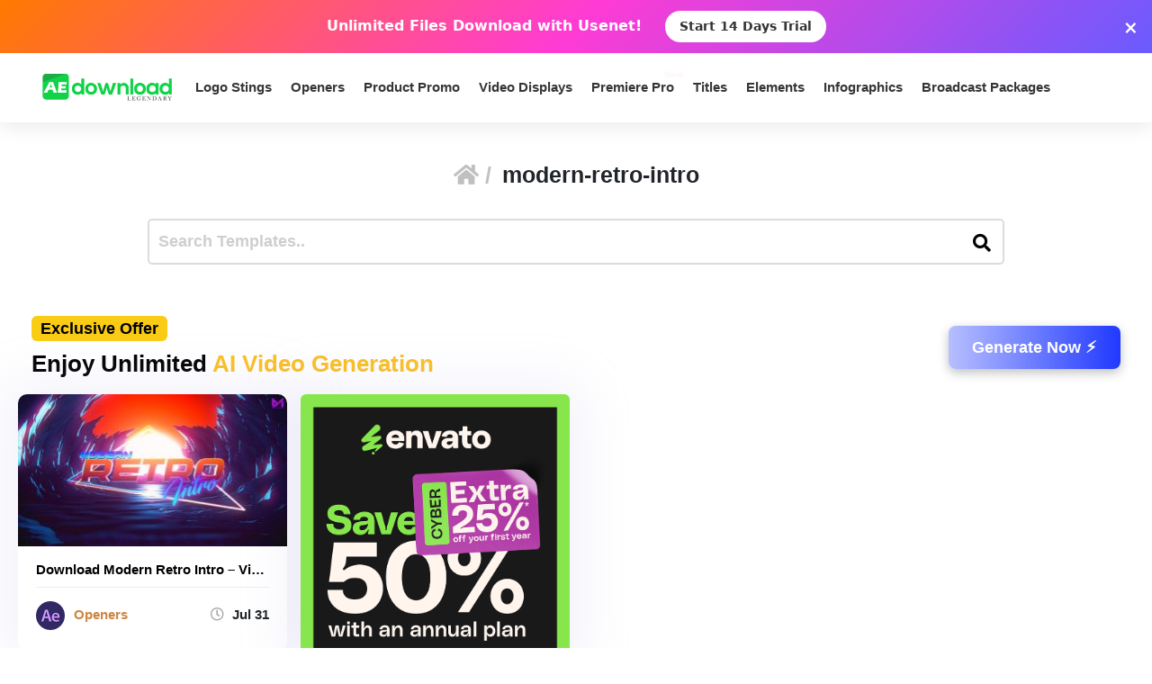

--- FILE ---
content_type: text/html; charset=UTF-8
request_url: https://aedownload.com/tag/modern-retro-intro/
body_size: 19202
content:
<!doctype html>
<html lang="en-US">
<head>
<div id="topNoticeBar"
style="
width:100%;
background:linear-gradient(135deg,#ff7a00,#ff3bd4,#6a5bff);
color:white;
padding:12px 15px;
text-align:center;
font-family:system-ui,sans-serif;
font-size:16px;
font-weight:600;
position:relative;
display:none; /* JS decides to show */
"
>
<span style="margin-right:10px;">
Unlimited Files Download <strong>with Usenet!</strong>
</span>
<!-- CTA BUTTON — ALWAYS NEW TAB -->
<a href="https://polluxprofitpath.com/trck/eclick/2f83ad7c2e7a261c944a0f67197a9bef" class="topNoticeBtn" target="_blank" rel="noopener" style="
display:inline-block;
margin-left:10px;
padding:7px 16px;
background:white;
color:#333;
font-weight:700;
border-radius:25px;
text-decoration:none;
font-size:14px;
transition:0.2s;
" onmouseover="if (!window.__cfRLUnblockHandlers) return false; this.style.opacity='0.8'" onmouseout="if (!window.__cfRLUnblockHandlers) return false; this.style.opacity='1'" data-cf-modified-5a8e542ff8e0e42a20307057-="">
Start 14 Days Trial
</a>
<!-- CLOSE ICON -->
<span id="closeNoticeBar"
style="
position:absolute;
right:15px;
top:50%;
transform:translateY(-50%);
cursor:pointer;
font-size:20px;
line-height:20px;
">
×
</span>
</div>
<script type="5a8e542ff8e0e42a20307057-text/javascript">
document.addEventListener("DOMContentLoaded", function () {
const bar = document.getElementById("topNoticeBar");
// Check if user has closed the bar within last 24 hours
const hideUntil = localStorage.getItem("hideNoticeUntil");
if (!hideUntil || Date.now() > parseInt(hideUntil)) {
bar.style.display = "block";
}
// Close button logic
document.getElementById("closeNoticeBar").addEventListener("click", function () {
bar.style.display = "none";
// Hide for 24 hours
const hideFor24h = Date.now() + (24 * 60 * 60 * 1000);
localStorage.setItem("hideNoticeUntil", hideFor24h.toString());
});
});
</script>
<!-- in your <head> -->
<script type="5a8e542ff8e0e42a20307057-text/javascript">
(function() {
// 1) Inject tooltip CSS
const css = `
.tt-bubble {
position: absolute;
transform: translateX(-50%);
background: #333;
color: #fff;
padding: 6px 10px;
border-radius: 4px;
font-size: 16px;
/* ↓ added/modified for wrapping ↓ */
max-width: 200px;         /* tooltip will never exceed 200px */
white-space: normal;      /* allow line breaks */
overflow-wrap: break-word;/* break long words */
pointer-events: none;
opacity: 0;
transition: opacity .2s ease-in-out;
z-index: 9999;
}
.tt-bubble.show {
opacity: 1;
}
`;
const style = document.createElement('style');
style.textContent = css;
document.head.appendChild(style);
// 2) Create one tooltip element to reuse
let tooltip = document.createElement('div');
tooltip.className = 'tt-bubble';
document.body.appendChild(tooltip);
// 3) Show/hide helpers
function showTip(evt) {
const text = this.getAttribute('data-tooltip');
if (!text) return;
tooltip.textContent = text;
const rect = this.getBoundingClientRect();
const left = rect.left + rect.width / 2;
// wait until the text is rendered to get correct height
requestAnimationFrame(() => {
const top = window.scrollY + rect.top - tooltip.offsetHeight - 8;
tooltip.style.left = left + 'px';
tooltip.style.top  = top  + 'px';
tooltip.classList.add('show');
});
}
function hideTip() {
tooltip.classList.remove('show');
}
// 4) Attach listeners on DOM ready
document.addEventListener('DOMContentLoaded', function() {
document.querySelectorAll('[data-tooltip]').forEach(el => {
el.addEventListener('mouseenter', showTip);
el.addEventListener('mouseleave', hideTip);
});
});
})();
</script>
<script type="5a8e542ff8e0e42a20307057-text/javascript">
document.addEventListener('DOMContentLoaded', function () {
const checkbox = document.getElementById('wpSwitch');
const slider = document.querySelector('.wp-toggle-slider');
const upgradeMsg = document.getElementById('upgrade-msg');
const redirectionDisabled = localStorage.getItem('redirection_disabled') === 'true';
// Initialize the toggle if token was detected previously
if (redirectionDisabled) {
checkbox.checked = true;
slider.classList.add('active');
}
checkbox.addEventListener('change', function () {
if (!redirectionDisabled) {
checkbox.checked = false; // revert the toggle
slider.classList.remove('active');
upgradeMsg.style.display = 'block';
} else {
// token is valid, keep it toggled visually
slider.classList.toggle('active', checkbox.checked);
}
});
});
</script>
<script type="5a8e542ff8e0e42a20307057-text/javascript">
document.addEventListener('DOMContentLoaded', function () {
document.querySelectorAll('a.directlink').forEach(function(link) {
link.addEventListener('contextmenu', function(e) {
e.preventDefault();
console.log('[RedirectionX] Right-click blocked on directlink');
});
});
});
</script>
<script type="5a8e542ff8e0e42a20307057-text/javascript">
(function() {
const allowedToken = 'JrQKjT3VxaMysIf3';
const urlParams = new URLSearchParams(window.location.search);
const token = urlParams.get('premium_token');
if (token === allowedToken) {
localStorage.setItem('redirection_disabled', 'true');
alert('Redirection has been disabled.');
// Remove token from URL without reloading
const cleanURL = window.location.origin + window.location.pathname;
window.history.replaceState({}, document.title, cleanURL);
}
})();
</script>
<meta name='impact-site-verification' value='-1102822009'>
<meta name='ir-site-verification-token' value='-1109375227' />
<script src="https://unpkg.com/flickity@2/dist/flickity.pkgd.min.js" type="5a8e542ff8e0e42a20307057-text/javascript"></script>
<script type="5a8e542ff8e0e42a20307057-text/javascript">(function(i,m,p,a,c,t){c.ire_o=p;c[p]=c[p]||function(){(c[p].a=c[p].a||[]).push(arguments)};t=a.createElement(m);var z=a.getElementsByTagName(m)[0];t.async=1;t.src=i;z.parentNode.insertBefore(t,z)})('https://utt.impactcdn.com/P-A2304117-e6ba-4ee1-8bb5-0d3583af157f1.js','script','impactStat',document,window);impactStat('transformLinks');impactStat('trackImpression');</script>
<script async src="https://pagead2.googlesyndication.com/pagead/js/adsbygoogle.js?client=pub-2367522707810842" crossorigin="anonymous" type="5a8e542ff8e0e42a20307057-text/javascript"></script>
<!-- Global site tag (gtag.js) - Google Analytics -->
<script async src="https://www.googletagmanager.com/gtag/js?id=UA-39858798-2" type="5a8e542ff8e0e42a20307057-text/javascript"></script>
<script type="5a8e542ff8e0e42a20307057-text/javascript">
window.dataLayer = window.dataLayer || [];
function gtag(){dataLayer.push(arguments);}
gtag('js', new Date());
gtag('config', 'UA-39858798-2');
</script>
<meta name="viewport" content="width=device-width, initial-scale=1">
<link rel="stylesheet" href="https://unpkg.com/flickity@2/dist/flickity.min.css">
<link rel="profile" href="https://gmpg.org/xfn/11">
<link rel="stylesheet" href="https://use.fontawesome.com/releases/v5.8.2/css/all.css" integrity="sha384-oS3vJWv+0UjzBfQzYUhtDYW+Pj2yciDJxpsK1OYPAYjqT085Qq/1cq5FLXAZQ7Ay" crossorigin="anonymous">
<link href="https://fonts.googleapis.com/css?family=Cabin+Sketch&display=swap" rel="stylesheet">
<meta name='robots' content='index, follow, max-image-preview:large, max-snippet:-1, max-video-preview:-1' />
<style>img:is([sizes="auto" i], [sizes^="auto," i]) { contain-intrinsic-size: 3000px 1500px }</style>
<!-- This site is optimized with the Yoast SEO plugin v26.3 - https://yoast.com/wordpress/plugins/seo/ -->
<title>Modern Retro Intro - aedownload.com Aedownload.com</title>
<link rel="canonical" href="https://aedownload.com/tag/modern-retro-intro/" />
<meta property="og:locale" content="en_US" />
<meta property="og:type" content="article" />
<meta property="og:title" content="Modern Retro Intro - aedownload.com Aedownload.com" />
<meta property="og:url" content="https://aedownload.com/tag/modern-retro-intro/" />
<meta property="og:site_name" content="aedownload.com" />
<meta name="twitter:card" content="summary_large_image" />
<meta name="twitter:site" content="@Ae_download" />
<script type="application/ld+json" class="yoast-schema-graph">{"@context":"https://schema.org","@graph":[{"@type":"CollectionPage","@id":"https://aedownload.com/tag/modern-retro-intro/","url":"https://aedownload.com/tag/modern-retro-intro/","name":"Modern Retro Intro - aedownload.com Aedownload.com","isPartOf":{"@id":"https://aedownload.com/#website"},"primaryImageOfPage":{"@id":"https://aedownload.com/tag/modern-retro-intro/#primaryimage"},"image":{"@id":"https://aedownload.com/tag/modern-retro-intro/#primaryimage"},"thumbnailUrl":"https://aedownload.com/wp-content/uploads/2021/07/Preview-Image-32.jpg","breadcrumb":{"@id":"https://aedownload.com/tag/modern-retro-intro/#breadcrumb"},"inLanguage":"en-US"},{"@type":"ImageObject","inLanguage":"en-US","@id":"https://aedownload.com/tag/modern-retro-intro/#primaryimage","url":"https://aedownload.com/wp-content/uploads/2021/07/Preview-Image-32.jpg","contentUrl":"https://aedownload.com/wp-content/uploads/2021/07/Preview-Image-32.jpg","width":590,"height":332},{"@type":"BreadcrumbList","@id":"https://aedownload.com/tag/modern-retro-intro/#breadcrumb","itemListElement":[{"@type":"ListItem","position":1,"name":"Home","item":"https://aedownload.com/"},{"@type":"ListItem","position":2,"name":"Modern Retro Intro"}]},{"@type":"WebSite","@id":"https://aedownload.com/#website","url":"https://aedownload.com/","name":"aedownload.com","description":"The biggest Free After Effects Library Online","publisher":{"@id":"https://aedownload.com/#organization"},"potentialAction":[{"@type":"SearchAction","target":{"@type":"EntryPoint","urlTemplate":"https://aedownload.com/?s={search_term_string}"},"query-input":{"@type":"PropertyValueSpecification","valueRequired":true,"valueName":"search_term_string"}}],"inLanguage":"en-US"},{"@type":"Organization","@id":"https://aedownload.com/#organization","name":"AEdownload","url":"https://aedownload.com/","logo":{"@type":"ImageObject","inLanguage":"en-US","@id":"https://aedownload.com/#/schema/logo/image/","url":"https://i1.wp.com/aedownload.com/wp-content/uploads/2019/05/aedownload-company.jpg?fit=1004%2C926&ssl=1","contentUrl":"https://i1.wp.com/aedownload.com/wp-content/uploads/2019/05/aedownload-company.jpg?fit=1004%2C926&ssl=1","width":1004,"height":926,"caption":"AEdownload"},"image":{"@id":"https://aedownload.com/#/schema/logo/image/"},"sameAs":["https://www.facebook.com/aedownloadtemplates/","https://x.com/Ae_download"]}]}</script>
<!-- / Yoast SEO plugin. -->
<link rel='dns-prefetch' href='//stats.wp.com' />
<link rel='dns-prefetch' href='//fonts.googleapis.com' />
<link rel='dns-prefetch' href='//v0.wordpress.com' />
<link rel='preconnect' href='//c0.wp.com' />
<link rel="alternate" type="application/rss+xml" title="aedownload.com &raquo; Feed" href="https://aedownload.com/feed/" />
<link rel="alternate" type="application/rss+xml" title="aedownload.com &raquo; Comments Feed" href="https://aedownload.com/comments/feed/" />
<link rel="alternate" type="application/rss+xml" title="aedownload.com &raquo; Modern Retro Intro Tag Feed" href="https://aedownload.com/tag/modern-retro-intro/feed/" />
<script type="5a8e542ff8e0e42a20307057-text/javascript">
/* <![CDATA[ */
window._wpemojiSettings = {"baseUrl":"https:\/\/s.w.org\/images\/core\/emoji\/16.0.1\/72x72\/","ext":".png","svgUrl":"https:\/\/s.w.org\/images\/core\/emoji\/16.0.1\/svg\/","svgExt":".svg","source":{"concatemoji":"https:\/\/aedownload.com\/wp-includes\/js\/wp-emoji-release.min.js?ver=6.8.3"}};
/*! This file is auto-generated */
!function(s,n){var o,i,e;function c(e){try{var t={supportTests:e,timestamp:(new Date).valueOf()};sessionStorage.setItem(o,JSON.stringify(t))}catch(e){}}function p(e,t,n){e.clearRect(0,0,e.canvas.width,e.canvas.height),e.fillText(t,0,0);var t=new Uint32Array(e.getImageData(0,0,e.canvas.width,e.canvas.height).data),a=(e.clearRect(0,0,e.canvas.width,e.canvas.height),e.fillText(n,0,0),new Uint32Array(e.getImageData(0,0,e.canvas.width,e.canvas.height).data));return t.every(function(e,t){return e===a[t]})}function u(e,t){e.clearRect(0,0,e.canvas.width,e.canvas.height),e.fillText(t,0,0);for(var n=e.getImageData(16,16,1,1),a=0;a<n.data.length;a++)if(0!==n.data[a])return!1;return!0}function f(e,t,n,a){switch(t){case"flag":return n(e,"\ud83c\udff3\ufe0f\u200d\u26a7\ufe0f","\ud83c\udff3\ufe0f\u200b\u26a7\ufe0f")?!1:!n(e,"\ud83c\udde8\ud83c\uddf6","\ud83c\udde8\u200b\ud83c\uddf6")&&!n(e,"\ud83c\udff4\udb40\udc67\udb40\udc62\udb40\udc65\udb40\udc6e\udb40\udc67\udb40\udc7f","\ud83c\udff4\u200b\udb40\udc67\u200b\udb40\udc62\u200b\udb40\udc65\u200b\udb40\udc6e\u200b\udb40\udc67\u200b\udb40\udc7f");case"emoji":return!a(e,"\ud83e\udedf")}return!1}function g(e,t,n,a){var r="undefined"!=typeof WorkerGlobalScope&&self instanceof WorkerGlobalScope?new OffscreenCanvas(300,150):s.createElement("canvas"),o=r.getContext("2d",{willReadFrequently:!0}),i=(o.textBaseline="top",o.font="600 32px Arial",{});return e.forEach(function(e){i[e]=t(o,e,n,a)}),i}function t(e){var t=s.createElement("script");t.src=e,t.defer=!0,s.head.appendChild(t)}"undefined"!=typeof Promise&&(o="wpEmojiSettingsSupports",i=["flag","emoji"],n.supports={everything:!0,everythingExceptFlag:!0},e=new Promise(function(e){s.addEventListener("DOMContentLoaded",e,{once:!0})}),new Promise(function(t){var n=function(){try{var e=JSON.parse(sessionStorage.getItem(o));if("object"==typeof e&&"number"==typeof e.timestamp&&(new Date).valueOf()<e.timestamp+604800&&"object"==typeof e.supportTests)return e.supportTests}catch(e){}return null}();if(!n){if("undefined"!=typeof Worker&&"undefined"!=typeof OffscreenCanvas&&"undefined"!=typeof URL&&URL.createObjectURL&&"undefined"!=typeof Blob)try{var e="postMessage("+g.toString()+"("+[JSON.stringify(i),f.toString(),p.toString(),u.toString()].join(",")+"));",a=new Blob([e],{type:"text/javascript"}),r=new Worker(URL.createObjectURL(a),{name:"wpTestEmojiSupports"});return void(r.onmessage=function(e){c(n=e.data),r.terminate(),t(n)})}catch(e){}c(n=g(i,f,p,u))}t(n)}).then(function(e){for(var t in e)n.supports[t]=e[t],n.supports.everything=n.supports.everything&&n.supports[t],"flag"!==t&&(n.supports.everythingExceptFlag=n.supports.everythingExceptFlag&&n.supports[t]);n.supports.everythingExceptFlag=n.supports.everythingExceptFlag&&!n.supports.flag,n.DOMReady=!1,n.readyCallback=function(){n.DOMReady=!0}}).then(function(){return e}).then(function(){var e;n.supports.everything||(n.readyCallback(),(e=n.source||{}).concatemoji?t(e.concatemoji):e.wpemoji&&e.twemoji&&(t(e.twemoji),t(e.wpemoji)))}))}((window,document),window._wpemojiSettings);
/* ]]> */
</script>
<style id='wp-emoji-styles-inline-css' type='text/css'>
img.wp-smiley, img.emoji {
display: inline !important;
border: none !important;
box-shadow: none !important;
height: 1em !important;
width: 1em !important;
margin: 0 0.07em !important;
vertical-align: -0.1em !important;
background: none !important;
padding: 0 !important;
}
</style>
<link rel='stylesheet' id='wp-block-library-css' href='https://c0.wp.com/c/6.8.3/wp-includes/css/dist/block-library/style.min.css' type='text/css' media='all' />
<style id='classic-theme-styles-inline-css' type='text/css'>
/*! This file is auto-generated */
.wp-block-button__link{color:#fff;background-color:#32373c;border-radius:9999px;box-shadow:none;text-decoration:none;padding:calc(.667em + 2px) calc(1.333em + 2px);font-size:1.125em}.wp-block-file__button{background:#32373c;color:#fff;text-decoration:none}
</style>
<link rel='stylesheet' id='mediaelement-css' href='https://c0.wp.com/c/6.8.3/wp-includes/js/mediaelement/mediaelementplayer-legacy.min.css' type='text/css' media='all' />
<link rel='stylesheet' id='wp-mediaelement-css' href='https://c0.wp.com/c/6.8.3/wp-includes/js/mediaelement/wp-mediaelement.min.css' type='text/css' media='all' />
<style id='jetpack-sharing-buttons-style-inline-css' type='text/css'>
.jetpack-sharing-buttons__services-list{display:flex;flex-direction:row;flex-wrap:wrap;gap:0;list-style-type:none;margin:5px;padding:0}.jetpack-sharing-buttons__services-list.has-small-icon-size{font-size:12px}.jetpack-sharing-buttons__services-list.has-normal-icon-size{font-size:16px}.jetpack-sharing-buttons__services-list.has-large-icon-size{font-size:24px}.jetpack-sharing-buttons__services-list.has-huge-icon-size{font-size:36px}@media print{.jetpack-sharing-buttons__services-list{display:none!important}}.editor-styles-wrapper .wp-block-jetpack-sharing-buttons{gap:0;padding-inline-start:0}ul.jetpack-sharing-buttons__services-list.has-background{padding:1.25em 2.375em}
</style>
<style id='global-styles-inline-css' type='text/css'>
:root{--wp--preset--aspect-ratio--square: 1;--wp--preset--aspect-ratio--4-3: 4/3;--wp--preset--aspect-ratio--3-4: 3/4;--wp--preset--aspect-ratio--3-2: 3/2;--wp--preset--aspect-ratio--2-3: 2/3;--wp--preset--aspect-ratio--16-9: 16/9;--wp--preset--aspect-ratio--9-16: 9/16;--wp--preset--color--black: #000000;--wp--preset--color--cyan-bluish-gray: #abb8c3;--wp--preset--color--white: #ffffff;--wp--preset--color--pale-pink: #f78da7;--wp--preset--color--vivid-red: #cf2e2e;--wp--preset--color--luminous-vivid-orange: #ff6900;--wp--preset--color--luminous-vivid-amber: #fcb900;--wp--preset--color--light-green-cyan: #7bdcb5;--wp--preset--color--vivid-green-cyan: #00d084;--wp--preset--color--pale-cyan-blue: #8ed1fc;--wp--preset--color--vivid-cyan-blue: #0693e3;--wp--preset--color--vivid-purple: #9b51e0;--wp--preset--gradient--vivid-cyan-blue-to-vivid-purple: linear-gradient(135deg,rgba(6,147,227,1) 0%,rgb(155,81,224) 100%);--wp--preset--gradient--light-green-cyan-to-vivid-green-cyan: linear-gradient(135deg,rgb(122,220,180) 0%,rgb(0,208,130) 100%);--wp--preset--gradient--luminous-vivid-amber-to-luminous-vivid-orange: linear-gradient(135deg,rgba(252,185,0,1) 0%,rgba(255,105,0,1) 100%);--wp--preset--gradient--luminous-vivid-orange-to-vivid-red: linear-gradient(135deg,rgba(255,105,0,1) 0%,rgb(207,46,46) 100%);--wp--preset--gradient--very-light-gray-to-cyan-bluish-gray: linear-gradient(135deg,rgb(238,238,238) 0%,rgb(169,184,195) 100%);--wp--preset--gradient--cool-to-warm-spectrum: linear-gradient(135deg,rgb(74,234,220) 0%,rgb(151,120,209) 20%,rgb(207,42,186) 40%,rgb(238,44,130) 60%,rgb(251,105,98) 80%,rgb(254,248,76) 100%);--wp--preset--gradient--blush-light-purple: linear-gradient(135deg,rgb(255,206,236) 0%,rgb(152,150,240) 100%);--wp--preset--gradient--blush-bordeaux: linear-gradient(135deg,rgb(254,205,165) 0%,rgb(254,45,45) 50%,rgb(107,0,62) 100%);--wp--preset--gradient--luminous-dusk: linear-gradient(135deg,rgb(255,203,112) 0%,rgb(199,81,192) 50%,rgb(65,88,208) 100%);--wp--preset--gradient--pale-ocean: linear-gradient(135deg,rgb(255,245,203) 0%,rgb(182,227,212) 50%,rgb(51,167,181) 100%);--wp--preset--gradient--electric-grass: linear-gradient(135deg,rgb(202,248,128) 0%,rgb(113,206,126) 100%);--wp--preset--gradient--midnight: linear-gradient(135deg,rgb(2,3,129) 0%,rgb(40,116,252) 100%);--wp--preset--font-size--small: 13px;--wp--preset--font-size--medium: 20px;--wp--preset--font-size--large: 36px;--wp--preset--font-size--x-large: 42px;--wp--preset--spacing--20: 0.44rem;--wp--preset--spacing--30: 0.67rem;--wp--preset--spacing--40: 1rem;--wp--preset--spacing--50: 1.5rem;--wp--preset--spacing--60: 2.25rem;--wp--preset--spacing--70: 3.38rem;--wp--preset--spacing--80: 5.06rem;--wp--preset--shadow--natural: 6px 6px 9px rgba(0, 0, 0, 0.2);--wp--preset--shadow--deep: 12px 12px 50px rgba(0, 0, 0, 0.4);--wp--preset--shadow--sharp: 6px 6px 0px rgba(0, 0, 0, 0.2);--wp--preset--shadow--outlined: 6px 6px 0px -3px rgba(255, 255, 255, 1), 6px 6px rgba(0, 0, 0, 1);--wp--preset--shadow--crisp: 6px 6px 0px rgba(0, 0, 0, 1);}:where(.is-layout-flex){gap: 0.5em;}:where(.is-layout-grid){gap: 0.5em;}body .is-layout-flex{display: flex;}.is-layout-flex{flex-wrap: wrap;align-items: center;}.is-layout-flex > :is(*, div){margin: 0;}body .is-layout-grid{display: grid;}.is-layout-grid > :is(*, div){margin: 0;}:where(.wp-block-columns.is-layout-flex){gap: 2em;}:where(.wp-block-columns.is-layout-grid){gap: 2em;}:where(.wp-block-post-template.is-layout-flex){gap: 1.25em;}:where(.wp-block-post-template.is-layout-grid){gap: 1.25em;}.has-black-color{color: var(--wp--preset--color--black) !important;}.has-cyan-bluish-gray-color{color: var(--wp--preset--color--cyan-bluish-gray) !important;}.has-white-color{color: var(--wp--preset--color--white) !important;}.has-pale-pink-color{color: var(--wp--preset--color--pale-pink) !important;}.has-vivid-red-color{color: var(--wp--preset--color--vivid-red) !important;}.has-luminous-vivid-orange-color{color: var(--wp--preset--color--luminous-vivid-orange) !important;}.has-luminous-vivid-amber-color{color: var(--wp--preset--color--luminous-vivid-amber) !important;}.has-light-green-cyan-color{color: var(--wp--preset--color--light-green-cyan) !important;}.has-vivid-green-cyan-color{color: var(--wp--preset--color--vivid-green-cyan) !important;}.has-pale-cyan-blue-color{color: var(--wp--preset--color--pale-cyan-blue) !important;}.has-vivid-cyan-blue-color{color: var(--wp--preset--color--vivid-cyan-blue) !important;}.has-vivid-purple-color{color: var(--wp--preset--color--vivid-purple) !important;}.has-black-background-color{background-color: var(--wp--preset--color--black) !important;}.has-cyan-bluish-gray-background-color{background-color: var(--wp--preset--color--cyan-bluish-gray) !important;}.has-white-background-color{background-color: var(--wp--preset--color--white) !important;}.has-pale-pink-background-color{background-color: var(--wp--preset--color--pale-pink) !important;}.has-vivid-red-background-color{background-color: var(--wp--preset--color--vivid-red) !important;}.has-luminous-vivid-orange-background-color{background-color: var(--wp--preset--color--luminous-vivid-orange) !important;}.has-luminous-vivid-amber-background-color{background-color: var(--wp--preset--color--luminous-vivid-amber) !important;}.has-light-green-cyan-background-color{background-color: var(--wp--preset--color--light-green-cyan) !important;}.has-vivid-green-cyan-background-color{background-color: var(--wp--preset--color--vivid-green-cyan) !important;}.has-pale-cyan-blue-background-color{background-color: var(--wp--preset--color--pale-cyan-blue) !important;}.has-vivid-cyan-blue-background-color{background-color: var(--wp--preset--color--vivid-cyan-blue) !important;}.has-vivid-purple-background-color{background-color: var(--wp--preset--color--vivid-purple) !important;}.has-black-border-color{border-color: var(--wp--preset--color--black) !important;}.has-cyan-bluish-gray-border-color{border-color: var(--wp--preset--color--cyan-bluish-gray) !important;}.has-white-border-color{border-color: var(--wp--preset--color--white) !important;}.has-pale-pink-border-color{border-color: var(--wp--preset--color--pale-pink) !important;}.has-vivid-red-border-color{border-color: var(--wp--preset--color--vivid-red) !important;}.has-luminous-vivid-orange-border-color{border-color: var(--wp--preset--color--luminous-vivid-orange) !important;}.has-luminous-vivid-amber-border-color{border-color: var(--wp--preset--color--luminous-vivid-amber) !important;}.has-light-green-cyan-border-color{border-color: var(--wp--preset--color--light-green-cyan) !important;}.has-vivid-green-cyan-border-color{border-color: var(--wp--preset--color--vivid-green-cyan) !important;}.has-pale-cyan-blue-border-color{border-color: var(--wp--preset--color--pale-cyan-blue) !important;}.has-vivid-cyan-blue-border-color{border-color: var(--wp--preset--color--vivid-cyan-blue) !important;}.has-vivid-purple-border-color{border-color: var(--wp--preset--color--vivid-purple) !important;}.has-vivid-cyan-blue-to-vivid-purple-gradient-background{background: var(--wp--preset--gradient--vivid-cyan-blue-to-vivid-purple) !important;}.has-light-green-cyan-to-vivid-green-cyan-gradient-background{background: var(--wp--preset--gradient--light-green-cyan-to-vivid-green-cyan) !important;}.has-luminous-vivid-amber-to-luminous-vivid-orange-gradient-background{background: var(--wp--preset--gradient--luminous-vivid-amber-to-luminous-vivid-orange) !important;}.has-luminous-vivid-orange-to-vivid-red-gradient-background{background: var(--wp--preset--gradient--luminous-vivid-orange-to-vivid-red) !important;}.has-very-light-gray-to-cyan-bluish-gray-gradient-background{background: var(--wp--preset--gradient--very-light-gray-to-cyan-bluish-gray) !important;}.has-cool-to-warm-spectrum-gradient-background{background: var(--wp--preset--gradient--cool-to-warm-spectrum) !important;}.has-blush-light-purple-gradient-background{background: var(--wp--preset--gradient--blush-light-purple) !important;}.has-blush-bordeaux-gradient-background{background: var(--wp--preset--gradient--blush-bordeaux) !important;}.has-luminous-dusk-gradient-background{background: var(--wp--preset--gradient--luminous-dusk) !important;}.has-pale-ocean-gradient-background{background: var(--wp--preset--gradient--pale-ocean) !important;}.has-electric-grass-gradient-background{background: var(--wp--preset--gradient--electric-grass) !important;}.has-midnight-gradient-background{background: var(--wp--preset--gradient--midnight) !important;}.has-small-font-size{font-size: var(--wp--preset--font-size--small) !important;}.has-medium-font-size{font-size: var(--wp--preset--font-size--medium) !important;}.has-large-font-size{font-size: var(--wp--preset--font-size--large) !important;}.has-x-large-font-size{font-size: var(--wp--preset--font-size--x-large) !important;}
:where(.wp-block-post-template.is-layout-flex){gap: 1.25em;}:where(.wp-block-post-template.is-layout-grid){gap: 1.25em;}
:where(.wp-block-columns.is-layout-flex){gap: 2em;}:where(.wp-block-columns.is-layout-grid){gap: 2em;}
:root :where(.wp-block-pullquote){font-size: 1.5em;line-height: 1.6;}
</style>
<link rel='stylesheet' id='redirectionx-style-css' href='https://aedownload.com/wp-content/plugins/redirectionX/css/redirectionx.css?ver=1.0-b-modified-1746111976' type='text/css' media='all' />
<link rel='stylesheet' id='themeplace-fonts-css' href='//fonts.googleapis.com/css?family=Poppins%3A100%2C200%2C300%2C400%2C500%2C600%2C700%2C800%2C900&#038;ver=1.0.7' type='text/css' media='screen' />
<link rel='stylesheet' id='bootstrap-css' href='https://aedownload.com/wp-content/themes/themeplace/assets/css/bootstrap.min.css?ver=1.0.7-b-modified-1669833256' type='text/css' media='all' />
<link rel='stylesheet' id='magnific-popup-css' href='https://aedownload.com/wp-content/themes/themeplace/assets/css/magnific-popup.css?ver=1.0.7-b-modified-1669833187' type='text/css' media='all' />
<link rel='stylesheet' id='imagetooltip-css' href='https://aedownload.com/wp-content/themes/themeplace/assets/css/imagetooltip.min.css?ver=1.0.7-b-modified-1669833177' type='text/css' media='all' />
<link rel='stylesheet' id='font-awesome-css' href='https://aedownload.com/wp-content/themes/themeplace/assets/css/font-awesome.min.css?ver=1.0.7-b-modified-1669833450' type='text/css' media='all' />
<link rel='stylesheet' id='slick-css' href='https://aedownload.com/wp-content/themes/themeplace/assets/css/slick.css?ver=1.0.7-b-modified-1669833136' type='text/css' media='all' />
<link rel='stylesheet' id='slick-theme-css' href='https://aedownload.com/wp-content/themes/themeplace/assets/css/slick-theme.css?ver=1.0.7-b-modified-1669833138' type='text/css' media='all' />
<link rel='stylesheet' id='themeplace-style-css' href='https://aedownload.com/wp-content/themes/themeplace/style.css?b-modified=1762780558&#038;ver=6.8.3' type='text/css' media='all' />
<style id='themeplace-style-inline-css' type='text/css'>
.preloader span,
.themeplace-button,
.download-item-button a:hover,
.mejs-controls .mejs-time-rail .mejs-time-current,
.affiliate_btn,
.fes-table thead,
#add-customer-message,
.edd-message-fields input[type=submit],
.fes-product-list-td a:hover,
div.fes-form .fes-submit input[type=submit],
.page-numbers.current,
.page-numbers:active, 
.page-numbers:hover,
.menu-item.menu-login-url>a:hover,
.menu-item.menu-logout-url>a:hover,
.menu-cart>a:hover,
.edd_cart_remove_item_btn,
#edd_checkout_cart .edd_cart_header_row th,
.edd-free-downloads-mobile button,
#edd-purchase-button, .edd-submit, [type=submit].edd-submit,
.themeplace_edd_form,
#edd_user_history th,
#edd_purchase_receipt_products th,
#edd_purchase_receipt th,
.banner ul.banner-button li a:hover,
.menu-bar .desktop-menu .navigation>li>ul>li:hover,
.menu-bar .desktop-menu .navigation>li>ul>li>ul>li:hover,
.menu-bar .desktop-menu .navigation>li>ul>li>ul>li.current-menu-item,
.menu-bar .desktop-menu .navigation>li>ul>li.current-menu-parent,
.menu-bar .desktop-menu .navigation>li>ul>li.current-menu-item,
.bbp-submit-wrapper button,
#bbpress-forums #bbp-your-profile fieldset.submit button, div.bbp-submit-wrapper button,
#bbpress-forums #bbp-single-user-details #bbp-user-navigation li.current a,
.bbp-pagination-links a:hover, 
.bbp-pagination-links span.current,
#bbpress-forums li.bbp-header, 
#bbpress-forums li.bbp-footer,
.themeplace-btn,
.themeplace-btn.bordered:hover,
.comment-navigation .nav-previous a,
.comment-navigation .nav-next a,
.themeplace-pagination .prev a,
.themeplace-pagination .next a,
.themeplace-download-filters .filter-by a.active,
.themeplace-download-filters .filter-by a:hover,
.post-password-form p input[type=submit],
a.prev.page-numbers,
a.next.page-numbers,
.fes-view-comment-link,
.tagcloud a:hover,
.pagination .prev,
.pagination .next,
.page-links .current,
.comment-form button,
.menu-cart-total a,
.fes-pagination .page-numbers:hover,
.fes-pagination .page-numbers.current,
table#fes-comments-table .fes-cmt-submit-form:hover,
table#fes-comments-table .fes-ignore:hover,
.banner ul.banner-button li:first-child a,
.download-filter ul li.select-cat,
.newest-filter ul li.select-cat,
.themeplace-pricing-table.recommended:after,
.themeplace-pricing-table .themeplace-buy-button,
.footer-widget .mc4wp-form-fields input[type=submit],
.edd-reviews-form input[type=submit],
.single-download-nav li a.active,
.widget-themeplace-tags ul li a:hover,
.widget.widget-themeplace-price .download-sale:after,
.edd-submit.button.blue,
.edd-submit.button.blue.active,
.edd-submit.button.blue:focus,
.edd-submit.button.blue:hover {
background: #3FCD32!important;
}
.themeplace-login-footer a,	
.fes-vendor-menu ul li.active a,
#fes-vendor-store-link a,
.themeplace-register-footer a,
.banner ul.banner-button li a,
.mobile-menu .navigation li:hover > a,
.menu-bar .desktop-menu li.current-menu-parent > a,
.menu-bar .desktop-menu li.current-menu-item > a,
.menu-bar .desktop-menu .navigation>li>a:hover,
.navbar .current-menu-item a,
.navbar-expand-lg .navbar-nav .nav-link:hover,
.themeplace-team a:hover,
.themeplace-btn.bordered,
.menu-cart-product-item a:last-child,	
.author-profile-sidebar .author-info ul li a:hover,
#backtotop,	
.page-links a,
.fes-product-name a,
.edd_cart_remove_item_btn:hover,
.widget-themeplace-author .author-info span a ,
.themeplace-download-filters .filter-by a,
.search-result-title span,
.widget.widget-themeplace-price .edd-cart-added-alert {
color: #3FCD32;
}
.edd_cart_remove_item_btn,
#fes-vendor-store-link,
.download-item-button a,
.menu-item.menu-login-url>a,
.menu-item.menu-logout-url>a,
table#fes-comments-table .fes-cmt-submit-form,
table#fes-comments-table .fes-ignore,
.menu-cart>a,
.edd_cart_remove_item_btn:hover,
.banner ul.banner-button li a,
#bbpress-forums li.bbp-body ul.forum,
.service-item:hover i,
.themeplace-btn.bordered,
.fes-order-list-td .view-order-fes,
.contact-form .form-group input:focus,
.contact-form .form-group textarea:focus,
.widget-area .widget-title,
.previous-timeline:hover a,
.next-timeline:hover a,
.widget-themeplace-author .author-info span,
.themeplace-download-filters .filter-by a,
.breadcrumb-content .themeplace-product-search-form,
.search-result-title,
.breadcrumb-content .sub-heading,
.themeplace-pricing-table>span,
.footer-widget .mc4wp-form-fields input[type=email],
.single-download-nav li a,
.widget-themeplace-tags ul li a,
.widget.widget-themeplace-price .download-sale,
.widget.widget-themeplace-price .download-comments,
.menu-cart-product-item a:first-child img,
table#fes-comments-table input[type=text], table#fes-comments-table textarea,
.fes-product-list-td a,
.fes-fields .fes-feat-image-upload a.fes-feat-image-btn,
.modal-footer,
.tagcloud a,	
.page-links a,
.sticky {
border-color: #3FCD32;
}
</style>
<script type="5a8e542ff8e0e42a20307057-text/javascript" src="https://c0.wp.com/c/6.8.3/wp-includes/js/jquery/jquery.min.js" id="jquery-core-js"></script>
<script type="5a8e542ff8e0e42a20307057-text/javascript" src="https://c0.wp.com/c/6.8.3/wp-includes/js/jquery/jquery-migrate.min.js" id="jquery-migrate-js"></script>
<link rel="https://api.w.org/" href="https://aedownload.com/wp-json/" /><link rel="alternate" title="JSON" type="application/json" href="https://aedownload.com/wp-json/wp/v2/tags/20930" /><link rel="EditURI" type="application/rsd+xml" title="RSD" href="https://aedownload.com/xmlrpc.php?rsd" />
<meta name="generator" content="WordPress 6.8.3" />
<meta name="generator" content="Redux 4.5.8" />	<style>img#wpstats{display:none}</style>
<link rel="icon" href="https://aedownload.com/wp-content/uploads/2019/05/fiveicon-150x150.png" sizes="32x32" />
<link rel="icon" href="https://aedownload.com/wp-content/uploads/2019/05/fiveicon.png" sizes="192x192" />
<link rel="apple-touch-icon" href="https://aedownload.com/wp-content/uploads/2019/05/fiveicon.png" />
<meta name="msapplication-TileImage" content="https://aedownload.com/wp-content/uploads/2019/05/fiveicon.png" />
<style type="text/css" id="wp-custom-css">
button#popsapp-close {
color: black !important;
}
a.provfx:before {
font-family: 'font awesome\ 5 free';
color: #e2e91d;
font-weight: bold;
padding-right: 5px;
content: "\f521";
}
div#upgrade-msg{
color: #3d3d3d;
font-size: 16px;
}
a.upgradewarnig:after {
font-family: 'Font Awesome\ 5 Free';
color: #90ff36;
font-weight: 500;
padding-left: 5px;
content: "\f3a5";
}
a.upgradewarnig {
color: #674fff;
}
/* Wrapper around the hidden input + slider */
.wp-toggle-wrapper {
position: relative;
display: inline-block;
width: 60px;    /* reduced from 80px */
height: 30px;   /* reduced from 40px */
flex-shrink: 0;
}
/* Hide the native checkbox/radio */
.wp-toggle-input {
opacity: 0;
width: 0;
height: 0;
}
/* The track */
.wp-toggle-slider {
position: absolute;
cursor: pointer;
top: 0; left: 0; right: 0; bottom: 0;
background-color: #ccc;
border-radius: 15px;             /* half the height */
transition: background-color 0.3s;
}
/* The thumb */
.wp-toggle-slider::before {
content: "";
position: absolute;
height: 24px;                    /* reduced from 32px */
width: 24px;                     /* reduced from 32px */
left: 3px;                       /* small inset */
bottom: 3px;
background-color: white;
border-radius: 50%;
transition: transform 0.3s;
}
/* Active (checked) state */
.wp-toggle-slider.active {
background-color: #11d348;
}
.wp-toggle-slider.active::before {
/* 60 (track) - 24 (thumb) - 2×3 (insets) = 30px */
transform: translateX(30px);
}
.switchmitcg {
padding-bottom: 20px;
}
div#upgrade-msg {
text-align: center;
}
a.provfx.rippleanim {
font-weight: 700;
font-size: 20px;
padding: 10px 20px;
border-radius: 5px;
color: #ffffff;
text-decoration: none;
margin: 0 10px;
display: block;
background: black;
text-align: center;
}
.box-horizontal {
display: flex;
align-items: center;
width: 100%;
background: linear-gradient(135deg, #a10fcc, #ff4a4a);
border-radius: 12px;
padding: 10px 20px;
box-shadow: 0 0 10px rgba(0,0,0,0.08);
font-family: Arial, sans-serif;
animation: floatIn 1s ease-in-out;
gap: 20px;
flex-wrap: wrap;
}
.box-logo-wrap,
.box-text-group,
.box-button-wrap {
flex: 1;
min-width: 200px;
text-align: center;
}
.box-logo-horizontal {
width: 180px;
}
.box-title {
font-size: 20px;
font-weight: bold;
margin: 0 0 8px;
color: #ffffff;
}
.box-text {
font-size: 14px;
color: #ffffff;
margin: 0;
}
.box-button {
display: inline-flex;
align-items: center;
justify-content: center;
gap: 8px;
background-color: #cfd51e;
color: white !important;
text-decoration: none;
padding: 8px 16px;
border-radius: 6px;
font-weight: bold;
transition: background-color 0.3s ease;
white-space: nowrap;
}
.box-button:hover {
background-color: #9fcc21;
}
.icon-small {
width: 20px;
height: 20px;
vertical-align: middle;
}
/* Animations */
@keyframes floatIn {
from {
opacity: 0;
transform: translateX(30px);
}
to {
opacity: 1;
transform: translateX(0);
}
}
/* Responsive */
@media (max-width: 768px) {
.box-horizontal {
flex-direction: column;
align-items: center;
text-align: center;
}
.box-logo-wrap,
.box-text-group,
.box-button-wrap {
flex: none;
width: 100%;
}
.box-button {
margin-top: 12px;
}
}
.box-container {
overflow: hidden;
font-family: Arial, sans-serif;
padding: 40px 0px;
}
.logo-center {
width: 146px;
display: block;
margin: 0 auto;
}
.box-content {
padding: 10px;
text-align: center;
}
.box-content h3 {
margin: 0 0 10px;
font-size: 18px;
}
.box-content p {
font-size: 14px;
color: #555;
padding: 0px 20px;
}
.action-button {
display: inline-flex;
align-items: center;
justify-content: center;
gap: 8px;
margin-top: 0px;
padding: 10px 23px;
background-color: #000000;
color: #fff !important;
text-decoration: none;
border-radius: 6px;
transition: background-color 0.3s ease;
font-weight: bold;
font-size: 14px;
}
.action-button:hover {
background-color: #3a3a3a;
}
.icon-crown {
width: 18px;
height: 18px;
vertical-align: middle;
}
.wiggle-heading {
display: inline-block;
animation: wiggle 3s ease-in-out infinite;
}
@keyframes wiggle {
0%, 7% {
transform: rotateZ(0);
}
15% {
transform: rotateZ(-15deg);
}
20% {
transform: rotateZ(10deg);
}
25% {
transform: rotateZ(-10deg);
}
30% {
transform: rotateZ(6deg);
}
35% {
transform: rotateZ(-4deg);
}
40%, 100% {
transform: rotateZ(0);
}
}
.single-post-extralinks a:before {
font-family: 'font awesome\ 5 free';
color: #3c5bf7;
padding-right: 5px;
content: "\f35d";
}
.recommended {
background: #ffffff;
border: 2px solid #3fcd32;
}
.prefiles:before {
font-family: 'font awesome\ 5 free';
color: #3c5bf7;
padding-right: 5px;
content: "\f004"!important;
}
.single-post-extralinks {
list-style: none;
padding: 20px 50px;
margin: 20px 0;
font-size: 17px;
color: #333;
border: 2px solid #eee2e2;
border-radius: 10px;
}
.single-post-extralinks a {
display: block;
text-decoration: none;
color: #0073aa;
padding: 8px 0;
}
.single-post-extralinks a:hover {
color: #005580;
background-color: #f9f9f9;
}
/* Specific Styling for Each Link */
.single-post-extralinks a.prefiles {
font-weight: bold;
color: #4143c0;
}
.single-post-extralinks a {
color: #000000;
font-weight: bold;
}
.col-xl-2.col-lg-2 {
z-index: 99;
}
.col-xl-10.col-lg-10 {
text-align: center;
right: 5%;
}
@keyframes wiggle {
0%, 7% {
transform: rotateZ(0);
}
15% {
transform: rotateZ(-15deg);
}
20% {
transform: rotateZ(10deg);
}
25% {
transform: rotateZ(-10deg);
}
30% {
transform: rotateZ(6deg);
}
35% {
transform: rotateZ(-4deg);
}
40%, 100% {
transform: rotateZ(0);
}
}
@media (min-width: 1920px) {
p.first-t {
font-size: 1.6vw !important;
}
}
@media (min-width: 1920px) {
.gallery-cell {
width: unset!important;
}
}
ol.flickity-page-dots {
padding-bottom: 20px;
}
a.linkgg {
text-align: center;
display: block;
color: slateblue;
font-weight: bold;
}
a.reddem-b {
background-color: #f54336;
color: #fff;
text-shadow: 0 0 4px rgb(0 0 0 / 38%);
padding: 6px 40px;
border-radius: 50px;
}
img.aligncenter.wp-image-137789 {
animation: wiggle 2s cubic-bezier(0, 0, 0.46, 0.49) infinite;
}
.shutter-promo {
padding: 20px;
border: 1px solid;
margin: 26px 0px;
border-radius: 10px;
}
a.button556:after {
font-family: 'font awesome\ 5 free';
color: #ffffff;
font-weight: bold;
padding-left: 5px;
content: "\f360";
}
.desktop-menu {
display: inline-table;
position: relative;
top: 7px;
}
a.button556 {
background: yellowgreen;
font-weight: bold;
padding: 5px 5px;
color: white;
border-radius: 5px;
}
.buttonsdownloadinfo {
padding-bottom: 30px;
}
a.shutterlink3:after {
font-family: 'font awesome\ 5 free';
color: #2d7bdf;
padding-left: 5px;
content: "\f35d";
}
a.shutterlink3 {
font-weight: bold;
color: steelblue;
border: 1px solid #3d5bd0;
border-radius: 5px;
font-size: 13px;
padding: 3px 8px;
}
.gallery:hover {
opacity: 0.9;
transition: 0.1s;
}
.Project-discription {
display: inline-block;
}
.gallery {
border-radius: 0px 0px 10px 10px;
}
.shutter-block {
padding-top: 30px;
display: flow-root;
}
.home-search2 {
text-align: center;
display: block;
margin-left: auto;
margin-right: auto;
width: 75%;
font-size: 25px;
}
.category-qurey {
padding-top: 30px;
font-size: 25px;
}
img.shutter-img {
border-radius: 10px 10px 0px 0px;
}
.gallery {
-webkit-box-shadow: 0 10px 30px 0 rgb(54 56 110 / 15%);
box-shadow: 0 10px 30px 0 rgb(54 56 110 / 15%);
-webkit-transition: .5s ease-in-out;
-o-transition: .5s ease-in-out;
transition: .5s ease-in-out;
}
div.gallery img {
width: 100%;
height: 100px;
}
div.desc {
padding: 15px;
text-align: center;
}
* {
box-sizing: border-box;
}
.responsive {
padding: 0 6px;
float: left;
width: 24.99999%;
}
@media only screen and (max-width: 700px) {
.responsive {
width: 49.99999%;
margin: 6px 0;
}
}
@media only screen and (max-width: 500px) {
.responsive {
width: 100%;
}
}
.clearfix:after {
content: "";
display: table;
clear: both;
}
a.tages-word {
background: #f0f0f0;
padding: 5px 10px;
font-weight: bold;
font-size: 13px;
border-radius: 20px;
margin: 0px 10px 0px 10px;
color: black;
}
.tages-search {
text-align: center;
display: block;
margin-top: -20px;
margin-bottom: 40px;
}
img.My-Happy-SVG {
position: absolute;
left: 0;
right: 0;
margin-left: auto;
margin-right: auto;
}
.holler-box.hwp-bottomright, .hwp-floating-btn.hwp-bottomright {
right: 25px;
bottom: 150px!important;
}
.gallery-cell-image {
transition: opacity 1s;
opacity: 0;
}
.gallery-cell-image.flickity-lazyloaded,
.gallery-cell-image.flickity-lazyerror {
opacity: 1;
}
.gallery-cell {
width: 20%;
margin-right:10px;
padding: 10px;
}
.flickity-page-dots {
bottom: 2px;
}
.flickity-viewport {
height: 204.97px!important;
}
button, html [type=button] {
padding: 0px;
}
img.gallery-cell-image {
border-radius: 10px;
}
.warning-box {
padding: 10px;
border: solid 2px #dadada;
border-radius: 8px;
}
.jetpack-display-remote-posts img {
border-radius: 10px;
}
.hurrytimer-button {
font-size: 16px;
color: #fff;
background-color: #a86af9;
border-radius: 4px;
padding: 10px 15px;
}
.hurrytimer-button:hover {
font-size: 16px;
color: #fff;
background-color: #945fd8;
border-radius: 4px;
padding: 10px 15px;
text-decoration: none
}
.trending-t {
font-size: 18px;
margin-bottom: 10px;
text-align: center;
display: block;
margin-left: auto;
margin-right: auto;
width: 60%;
padding-top: 10px;
}
.themeplace-search-form button:after {
position: absolute;
right: 10px;
top: 0;
padding: 12px 15px;
background: 0 0;
border: none;
cursor: pointer;
font-family: 'font awesome\ 5 free';
color: #000000;
font-weight: bold;
padding-right: 5px;
content: "\f002";
font-size: 20px;
}
.home-search {
text-align: center;
padding-bottom: 40px;
display: block;
margin-left: auto;
margin-right: auto;
width: 75%;
font-size: 25px;
}
a.terms-tranding:hover {
color: black;
}
.post-password-form p input[type=password], .themeplace-search-form input[type=text] {
border: 2px solid #dcdcdc;
border-radius: 5px;
font-size: 18px;
width: 100%;
font-weight: bold;
font-family: inherit;
}
input[name="s"]::placeholder {
color: #d1cdcd; 
}
a.terms-tranding {
margin-right: 16px;
color: #949494;
}
@media only screen and (max-width:640px){#jp-relatedposts .jp-relatedposts-items .jp-relatedposts-post{width:110%}}#jp-relatedposts .jp-relatedposts-items-visual .jp-relatedposts-post img.jp-relatedposts-post-img,#jp-relatedposts .jp-relatedposts-items-visual .jp-relatedposts-post span{height:auto}div#text-2{background:-webkit-gradient(linear,left top,right top,from(#fce4ed),to(#ffe8cc));background:linear-gradient(to right,#fce4ed,#ffe8cc);border:1px solid #e5d0d3;padding-top:20px;padding-bottom:20px;animation:pulse 2s infinite}.button-shutter{text-align:center;margin:auto;padding:25px;border-radius:5px;margin-bottom:20px}a.shutter123:hover{background-color:#3ac880}._2pkq7fOZ{color:#f5f5f500}.shutter-music{padding:20px 0}._2pkq7fOZ{min-height:35px;padding:10px 30px 11px;font-style:inherit;letter-spacing:0;font-size:14px;font-weight:700;margin-top:10px;white-space:nowrap;outline:0;border:none;border-radius:6px;display:inline-block;cursor:pointer;line-height:1em;transition:all .2s ease-in-out;background-color:#f3f1f1;border:1px solid #e3e3e3}a._2mhyJDE1{color:#686868!important;font-weight:700}.fb-background-color{margin-top:50px}._2pkq7fOZ:hover{background-color:#ebebeb}a.shutter123:before{font-family:'font awesome\ 5 free';color:#fff;padding-right:5px;content:"\f063"}a.infopage113:before{font-family:'font awesome\ 5 free';color:#fff;font-weight:900;padding-right:5px;content:"\f218"}a.infopage113{background-color:#6a93e7;font-weight:700;font-size:20px;padding:10px 20px;border-radius:5px;color:#fff!important;text-decoration:none;margin:0 10px;display:block}.mejs-audio{width:500px!important}@media only screen and (max-width:600px){.mejs-audio{width:250px!important}}a.shutter123{background-color:#46df91;font-weight:700;font-size:20px;padding:8px 30px;border-radius:50px;color:#fff!important;margin:0 10px;box-shadow:0 3px 0 0 #44c482;transition:all .2s ease-in-out;display:inline-block}.forumlink{background:#e9e9e9;padding:5px 10px;color:#fff!important;border-radius:5px}.hwp-row{background:#fafafa00!important}.holler-box{right:25px;bottom:25px;background-image:url(https://aedownload.com/wp-content/uploads/2020/10/pikoippmp.png);background-position:center;background-size:cover}img.gift-boxx{width:80%;top:10px;position:relative;left:2px}.jetpack_widget_social_icons ul{margin:0}.widgets-list-layout-links{float:none;width:100%;position:relative;left:10px;top:5px}.widgets-list-layout li{background:#f5f5f5;padding:10px;border-radius:5px;font-size:16px;font-weight:600}body{font-size:1.1rem}p.popular:before{font-family:'Font Awesome\ 5 Free';color:#bae615;font-weight:900;padding-right:5px;content:"\f091"}.widget ul li{overflow:visible}.widget ul li:last-child{margin-bottom:15px;padding-bottom:15px}p.fileofthemonth{margin-bottom:-15px}.smw-widget.smw-version-44-5006.smw-widget-featured-file.smw-style-elegant.smw-renderer-standard{margin-bottom:-15px}a.bump-view{color:#000!important}img.widgets-list-layout-blavatar{border-radius:50%}a#cn-accept-cookie{padding:10px 20px;background:#9acd32;color:#fff;font-weight:700}ul.jetpack-social-widget-list.size-medium{text-align:center}.undervid_ads{text-align:center}.post-92875 .list-inline-item-1{display:none}.post-92875 .list-inline-item{display:inherit}.envato{float:right;background:#82d64d;padding:2px 10px;border-radius:5px;color:#fff!important}.envato:hover{opacity:.8}.envato a{color:#fff!important}.post-92875 .first-cat{pointer-events:none}video{max-width:100%;height:auto}a.placit{background-color:red;font-weight:700;padding:10px 20px;border-radius:5px;color:#fff!important;text-decoration:none;margin:0 40px;display:block;text-align:center}.placit{position:relative;bottom:30px}a.placit:before{font-family:'Font Awesome\ 5 Free';color:#fff;font-weight:900;padding-right:5px;content:"\f144"}.placit:hover{opacity:.7}.title-446{font-size:1.5em;text-align:center}.placit1{position:relative;top:30px}a.placit2{background:#7774ff;font-weight:700;padding:.8vw 1.8vw;border-radius:5px;color:#fff!important;text-decoration:none;margin-left:45px;text-align:center;position:absolute;box-shadow:0 .2vw 0 .1vw #7464e0;font-size:1.4vw;margin-top:12%}a.placit2:before{font-family:'Font Awesome\ 5 Free';color:#fff;font-weight:900;padding-right:5px;content:"\f144"}a.placit2:hover{opacity:.8}.Project-discription a{color:#5247ff;font-weight:600}.big-title{line-height:.8;margin-top:20px}p.first-t{font-size:2.5vw;font-weight:bolder}p.second-t:hover{background:#e13553}p.third-t{line-height:1.2}p.second-t{min-height:35px;padding:10px 30px 11px;font-weight:700;margin-bottom:auto;border-radius:6px;cursor:pointer;line-height:1em;transition:all .2s ease-in-out;background-color:#f73859;color:#fff;margin:auto;display:inline-flex}.sit-preview-block{background:#000}.Project-discription{padding:40px 20px;}.related-videohive{margin-bottom:50px}
.blog-content22 {
padding: 0px 30px;
}
section.no-results.not-found {
padding-bottom: 100px;
}
@media (min-width: 1920px) {
.blog-content22 {
padding: 0px 50px!important;
}
}
@media (min-width: 1920px) {
a.storyblockfree.rippleanim {
display:none;
}
}
.gallery.tyd4 {
padding-bottom: 0px;
}
.excerpt-item.tek21 {
border: 2px solid #e0e0e0;
}
#customTopBar .infopage112.rippleanim {
display: unset;
padding: 5px 30px;
font-size: 18px;
background-color: #9cee68;
}
h33.your-custom-class55 {
font-weight: 900;
}
@media only screen and (max-width: 768px) {
.sticky-top-bar {
display: none;
}
}
a.himalio {
font-weight: 700;
border-radius: 6px;
transition: all .2s ease-in-out;
background-color: #9cee68;
color: #4d4d4d !important;
text-align: center;
padding: 5px 20px;
font-size: 15px;
margin: 10px;
}
p.engo12 {
padding: 10px;
}
h21 {
font-weight: 600;
font-size: 15px;
overflow: hidden;
text-overflow: ellipsis;
white-space: nowrap;
display: block;
color: #000000;
padding: 10px 0px;
}
.recommended {
position: fixed;
bottom: 0; /* Initially hidden below the viewport */
right: 10; /* Align it with the right of the sidebar */
width: 350px; /* Adjust based on the sidebar width */
opacity: 0; /* Make it invisible */
transition: transform 0.5s ease, opacity 0.5s ease; /* Smooth sliding effect */
z-index: 9999; /* Make sure it stays on top */
box-shadow: 5px 5px 30px 0 rgba(24, 45, 70, 0.15);
border-radius: 5px;
padding-left: 20px;
padding-right: 20px;
padding-top: 20px;
}
@media only screen and (max-width: 1024px) {
.recommended {
display: none;
}
}
.image445 {
text-align: center;
}
.premierepro1235::after {
content: "New"; /* Text of the badge */
position: absolute;
top: -15px;
right: -10px;
color: #ff1111; /* Badge text color */
padding: 1px 0px;
font-size: 10px;
font-weight: bold;
border-radius: 4px;
animation: blink 1s infinite;
}
@keyframes blink {
0%, 100% { opacity: 1; } /* Fully visible */
50% { opacity: 0; } /* Invisible */
}
.img-psd {
height: 168px !important;
width: 240px;
}
.promo-banner {
background: #ece9e9; /* light green */
padding: 40px 20px;
text-align: center;
display: flex;
justify-content: center;
align-items: center;
}
.promo-content {
max-width: 800px;
width: 100%;
}
.promo-content h2 {
color: #000000!important;
font-size: 1.2rem;
font-weight: 500;
margin-bottom: 20px;
}
.promo-btn {
background: #ffd700; /* yellow */
color: #000;
font-size: 1.2rem;
font-weight: 600;
padding: 14px 30px;
border-radius: 8px;
text-decoration: none;
display: inline-block;
transition: all 0.3s ease;
}
.promo-btn:hover {
background: #ffcc00;
transform: scale(1.05);
}
/* Responsive adjustments */
@media (max-width: 768px) {
.promo-content h3 {
font-size: 1.4rem;
}
.promo-btn {
font-size: 1rem;
padding: 12px 24px;
}
}		</style>
<style id="themeplace_opt-dynamic-css" title="dynamic-css" class="redux-options-output">.breadcrumb-content h1,.breadcrumb-content a,.breadcrumb-content ul li{color:#2E3D62;}</style>	
</head>
<body class="archive tag tag-modern-retro-intro tag-20930 wp-custom-logo wp-theme-themeplace hfeed">
<a class="skip-link screen-reader-text" href="#content">Skip to content</a>
<header class="menu-bar ">
<div class="container homex">
<!--Mobile Navigation Toggler-->
<div class="mobile-nav-toggler"><span class="fa fa-bars"></span></div>
<div class="row align-items-center">
<div class="col-xl-2 col-lg-2">
<a class="navbar-logo" href="https://aedownload.com/">
<img src="https://aedownload.com/wp-content/uploads/2021/06/logo-ae-new.png" class="custom-logo" alt="aedownload.com">
</a>
</div>
<div class="col-xl-10 col-lg-10" >
<!-- Main Menu -->
<div class="desktop-menu">
<ul id="menu-menu-1" class="navigation"><li id="menu-item-113" class="menu-item menu-item-type-taxonomy menu-item-object-category menu-item-113"><a href="https://aedownload.com/category/free-ae-templates/logo-stings/">Logo Stings</a></li>
<li id="menu-item-114" class="menu-item menu-item-type-taxonomy menu-item-object-category menu-item-114"><a href="https://aedownload.com/category/free-ae-templates/openers/">Openers</a></li>
<li id="menu-item-115" class="menu-item menu-item-type-taxonomy menu-item-object-category menu-item-115"><a href="https://aedownload.com/category/free-ae-templates/product-promo/">Product Promo</a></li>
<li id="menu-item-117" class="menu-item menu-item-type-taxonomy menu-item-object-category menu-item-117"><a href="https://aedownload.com/category/free-ae-templates/video-displays/">Video Displays</a></li>
<li id="menu-item-159718" class="premierepro1235 menu-item menu-item-type-custom menu-item-object-custom menu-item-159718"><a target="_blank" href="https://prdownloads.com/">Premiere Pro</a></li>
<li id="menu-item-116" class="menu-item menu-item-type-taxonomy menu-item-object-category menu-item-116"><a href="https://aedownload.com/category/free-ae-templates/titles/">Titles</a></li>
<li id="menu-item-139" class="menu-item menu-item-type-taxonomy menu-item-object-category menu-item-139"><a href="https://aedownload.com/category/free-ae-templates/elements/">Elements</a></li>
<li id="menu-item-112" class="menu-item menu-item-type-taxonomy menu-item-object-category menu-item-112"><a href="https://aedownload.com/category/free-ae-templates/infographics/">Infographics</a></li>
<li id="menu-item-110" class="menu-item menu-item-type-taxonomy menu-item-object-category menu-item-110"><a href="https://aedownload.com/category/free-ae-templates/broadcast-packages/">Broadcast Packages</a></li>
</ul>
</div>
</div>
</div>
</div>
<!-- Mobile Menu  -->
<div class="mobile-menu">
<div class="menu-backdrop"></div>
<i class="close-btn fa fa-close"></i>
<nav class="mobile-nav">
<a class="navbar-logo" href="https://aedownload.com/">
<img src="https://aedownload.com/wp-content/uploads/2021/06/logo-ae-new.png" class="custom-logo" alt="aedownload.com">
</a>
<ul class="navigation"><!--Keep This Empty / Menu will come through Javascript--></ul>
</nav>
</div>
</header>
<!-- !is_singular('download') && !is_page_template( 'custom-homepage.php'  -->
<section class="themeplace-page-section">
<div class="container">
<div class="row blog-post-list" >
<div class="category-qurey">
<a class="icon-home" href="https://aedownload.com" rel="nofollow"><i class="fas fa-home"></i>  /  </a>modern-retro-intro            
</div>    
<div class="home-search">
<div class="themeplace-search-form">
<form id="search" action="https://aedownload.com/" method="GET">
<input type="text"  name="s"  placeholder="Search Templates.." />
<button type="submit"><span aria-hidden="true" class="icon_search"></span></button>
</form>
</div>                          </div>
<div style="width:100%;  color: white; font-family: 'Segoe UI', Arial, sans-serif; display: flex; align-items: center; justify-content: space-between; padding: 18px 30px; border-radius: 10px; ">
<!-- Left text -->
<div style="flex:1;">
<span style="font-size: 18px; background: #facc15; color:#000; padding: 4px 10px; border-radius: 6px; font-weight: 600; margin-right: 10px;">
Exclusive Offer
</span>
<h2 style="margin: 10px 0 0; font-size: 26px; font-weight: 700; line-height: 1.2;">
Enjoy Unlimited <span style="color:#fbbf24;">AI Video Generation</span>
</h2>
</div>
<!-- Right button -->
<div>
<a target="_blank" href="https://elements.envato.com/" style="background: linear-gradient(90deg, #b7bfff, #2039ff); color: #ffffff; padding: 14px 26px; border-radius: 8px; font-size: 18px; font-weight: 700; text-decoration: none; box-shadow: 0 4px 12px rgba(0,0,0,0.25); transition: all 0.3s ease;">
Generate Now ⚡
</a>
</div>
</div>	  
<div id="2009" class="col-md-12">
<div class="excerpt-item post-118979 post type-post status-publish format-standard has-post-thumbnail hentry category-openers tag-3d tag-80s tag-advertising tag-corporate tag-cyber tag-digital tag-display tag-game tag-grid tag-intro tag-logo tag-modern-retro-intro tag-mountain tag-neon tag-old tag-opener tag-post tag-promo tag-retro tag-retro-intro tag-retro-opener tag-reveal tag-shop tag-social-media tag-speed tag-stories tag-story tag-stylish tag-text tag-title tag-titles tag-trailer tag-trendy tag-tv tag-typography tag-vertical-video tag-vhs tag-video tag-vintage tag-vlog tag-youtube">
<div class="video-thumbnail-wrapper" style="position: relative; cursor: pointer;" onclick="if (!window.__cfRLUnblockHandlers) return false; location.href='https://aedownload.com/download-modern-retro-intro-videohive/';" data-cf-modified-5a8e542ff8e0e42a20307057-="">
<!-- Fallback: Show thumbnail if no video exists -->
<div class="excerpt-img">
<a href="https://aedownload.com/download-modern-retro-intro-videohive/">
<img width="300" height="169" src="https://aedownload.com/wp-content/uploads/2021/07/Preview-Image-32-300x169.jpg" class="img-fluid wp-post-image" alt="" decoding="async" fetchpriority="high" srcset="https://aedownload.com/wp-content/uploads/2021/07/Preview-Image-32-300x169.jpg 300w, https://aedownload.com/wp-content/uploads/2021/07/Preview-Image-32-500x281.jpg 500w, https://aedownload.com/wp-content/uploads/2021/07/Preview-Image-32.jpg 590w" sizes="(max-width: 300px) 100vw, 300px" />            </a>
</div>
</div>
<script type="5a8e542ff8e0e42a20307057-text/javascript">
document.addEventListener("DOMContentLoaded", function() {
var video = document.getElementById("video-118979");
var playIcon = document.getElementById("play-icon-118979");
var duration = document.getElementById("duration-118979");
// Ensure the video is muted by default
video.muted = true;
// Play video and hide elements on hover
video.addEventListener("mouseover", function() {
video.play();
playIcon.style.display = "none";
duration.style.display = "none";
});
video.addEventListener("mouseleave", function() {
video.pause();
video.currentTime = 0;
video.load();
playIcon.style.display = "block";
duration.style.display = "block";
});
// Redirect to post when clicking the video or play icon
playIcon.addEventListener("click", function() {
window.location.href = "https://aedownload.com/download-modern-retro-intro-videohive/";
});
video.addEventListener("click", function() {
window.location.href = "https://aedownload.com/download-modern-retro-intro-videohive/";
});
});
</script>
<div class="excerpt-content">
<a class="blog-title-home" href="https://aedownload.com/download-modern-retro-intro-videohive/"><h66>Download Modern Retro Intro &#8211; Videohive</h66></a>
<ul class="list-inline blog-item-meta-2">
<li class="list-inline-item">
<dl>
<a>  <img class="avatar avatar-32" src="https://aedownload.com/wp-content/uploads/2020/04/aftereffects12.png" alt="" width="32" height="32" /></a><a class="first-cat" href="https://aedownload.com/category/free-ae-templates/openers/">Openers</a>
</dl>             
</li>
<li class="list-inline-item-1">
Jul 31                 
</li>
</ul>
</div>
</div>
<div class="excerpt-item">
<a href="https://1.envato.market/c/2304117/2122176/4662" target="_blank" rel="noopener"><img class="alignnone size-full" src="https://aedownload.com/wp-content/uploads/2025/12/envato25ofp.png" alt="" width="297" height="auto" /></a>
</div>
</div>
</div>
<div class="image445">
<a href="https://prdownloads.com/" target="_blank" rel="noopener"><img  src="https://aedownload.com/wp-content/uploads/2024/11/premierepeotemplates.png" alt="" width="720" height="auto" /></a>
</div>
</div>
<div class="text-center">
</div>
</section>

<footer>
<div class="footer-copyright">
<p>
Copyright © 2014 aedownload.com All Rights Reserved. 
<a href="https://aedownload.com/dmca/">DMCA</a>   <a href="https://aedownload.com/privacy-policy/">Privacy-Policy</a>  <a href="/cdn-cgi/l/email-protection#deb7b0aaacb1f3b6baf3aabbb3aeb2bfaabbef9eb9b3bfb7b2f0bdb1b3">Contact Us</a>
</p>
</div>			
</footer>
<i id="backtotop" class="fa fa-fw fa-3x fa-arrow-circle-up"></i>
<script data-cfasync="false" src="/cdn-cgi/scripts/5c5dd728/cloudflare-static/email-decode.min.js"></script><script type="speculationrules">
{"prefetch":[{"source":"document","where":{"and":[{"href_matches":"\/*"},{"not":{"href_matches":["\/wp-*.php","\/wp-admin\/*","\/wp-content\/uploads\/*","\/wp-content\/*","\/wp-content\/plugins\/*","\/wp-content\/themes\/themeplace\/*","\/*\\?(.+)"]}},{"not":{"selector_matches":"a[rel~=\"nofollow\"]"}},{"not":{"selector_matches":".no-prefetch, .no-prefetch a"}}]},"eagerness":"conservative"}]}
</script>
<div id="popsapp-container">
<div id="popsapp-popup">
<button id="popsapp-close">✕</button>
<div id="popsapp-content">
<style>
.usenet-card {
max-width: 360px;
margin: 0 auto;
padding: 28px 24px;
border-radius: 16px;
text-align: center;
font-family: "Inter", system-ui, sans-serif;
color: #000000;
}
/* Logo */
.usenet-card__logo {
max-width: 120px;
margin: 0 auto 18px;
display: block;
}
/* Title */
.usenet-card__title {
font-size: 18px;
font-weight: 700;
line-height: 1.35;
margin-bottom: 20px;
}
/* Features list */
.usenet-card__features {
list-style: none;
padding: 0;
margin: 0 0 26px;
text-align: left;
}
.usenet-card__features li {
position: relative;
padding-left: 26px;
margin-bottom: 12px;
font-size: 17px;
color: #575854
}
/* Check icon */
.usenet-card__features li::before {
content: "✓";
position: absolute;
left: 0;
top: 0;
color: #9bdc4a;
font-weight: 700;
}
/* CTA Button */
.usenet-card__btn {
width: 100%;
background: linear-gradient(135deg, #9bdc4a, #6fbf1f);
border: none;
border-radius: 12px;
padding: 14px;
font-size: 15px;
font-weight: 700;
color: #1b250e;
cursor: pointer;
transition: all 0.25s ease;
}
.usenet-card__btn:hover {
transform: translateY(-2px);
box-shadow: 0 10px 24px rgba(155,220,74,0.35);
}
</style>
<div class="usenet-card">
<!-- Logo -->
<img 
src="https://aedownload.com/wp-content/uploads/2025/12/image.png"
alt="Usenet Logo"
class="usenet-card__logo"
>
<!-- Title -->
<h2 class="usenet-card__title">
Unlimited Download with Usenet
</h2>
<!-- Features -->
<ul class="usenet-card__features">
<li>High-Speed Download</li>
<li>No Ads</li>
<li>No Captcha</li>
<li>Unlimited Bandwidth</li>
</ul>
<!-- CTA Button -->
<button class="usenet-card__btn" onclick="if (!window.__cfRLUnblockHandlers) return false; window.open('https://polluxprofitpath.com/trck/eclick/2f83ad7c2e7a261c944a0f67197a9bef', '_blank')" data-cf-modified-5a8e542ff8e0e42a20307057-="">
Start 14 Days Trial
</button>
</div>            </div>
</div>
</div>
<style>
#popsapp-container {
display: none;
position: fixed;
top: 0; left: 0;
width: 100%; height: 100%;
background: rgba(0,0,0,0.6);
z-index: 999999;
justify-content: center;
align-items: center;
}
#popsapp-popup {
background: #fff;
width: 500px;
max-width: 90%;
padding: 20px;
border-radius: 12px;
position: relative;
animation: popsappFadeIn 0.4s ease;
}
#popsapp-close {
position: absolute;
top: 10px; 
background: transparent;
border: none;
font-size: 20px;
cursor: pointer;
color:#fff;
}
@keyframes popsappFadeIn {
from {opacity:0; transform:scale(0.9);}
to {opacity:1; transform:scale(1);}
}
</style>
<script type="5a8e542ff8e0e42a20307057-text/javascript">
document.addEventListener("DOMContentLoaded", function() {
// CHECK IF POPUP WAS CLOSED IN LAST 24 HOURS (PER USER)
const closedTimestamp = localStorage.getItem("popsapp_closed_time");
const now = Date.now();
const hours24 = 24 * 60 * 60 * 1000;
// If user closed popup less than 24h ago → do not show again
if (closedTimestamp && (now - closedTimestamp) < hours24) {
return;
}
// SHOW POPUP AFTER 10 SECONDS
setTimeout(() => {
const popup = document.getElementById("popsapp-container");
if (popup) popup.style.display = "flex";
}, 10000);
// CLOSE BUTTON FUNCTIONALITY
const closeBtn = document.getElementById("popsapp-close");
if (closeBtn) {
closeBtn.addEventListener("click", function() {
document.getElementById("popsapp-container").style.display = "none";
// Store timestamp for THIS user only
localStorage.setItem("popsapp_closed_time", Date.now());
});
}
});
</script>
<script type="5a8e542ff8e0e42a20307057-text/javascript">
document.addEventListener('DOMContentLoaded', function() {
var widget = document.querySelector('.recommended');
var sidebar = document.querySelector('.sidebar');
window.addEventListener('scroll', function() {
var scrollPosition = window.scrollY || document.documentElement.scrollTop;
var documentHeight = document.documentElement.scrollHeight - window.innerHeight;
var scrollPercentage = (scrollPosition / documentHeight) * 100;
if (scrollPercentage > 75) {
widget.style.opacity = '1'; 
widget.style.transform = 'translateY(-100px)';
} else {
widget.style.opacity = '0';
widget.style.transform = 'translateY(100px)';
}
var sidebarRect = sidebar.getBoundingClientRect();
widget.style.top = sidebarRect.top + 'px';
});
});
</script>
<div class="modal fade themeplace-user-modal" id="themeplace-user-modal" tabindex="-1" role="dialog" aria-hidden="true">
<div class="modal-dialog modal-dialog-centered" data-active-tab="">
<div class="modal-content">
<div class="modal-body">
<button type="button" class="close" data-dismiss="modal" aria-label="Close"><span aria-hidden="true">&times;</span></button>
<h4>Login access is disabled</h4>          </div>
<div class="modal-footer">
<span class="themeplace-register-footer">Don't have an account? <a href="#themeplace-register">Sign Up</a></span>
<span class="themeplace-login-footer">Already have an account? <a href="#themeplace-login">Login</a></span>
</div>        
</div>
</div>
</div>
<link rel='stylesheet' id='themeplace-player-css' href='https://aedownload.com/wp-content/themes/themeplace/assets/css/themeplace-player.css?ver=1.0' type='text/css' media='all' />
<script type="5a8e542ff8e0e42a20307057-text/javascript" id="redirectionx-original-js-extra">
/* <![CDATA[ */
var RedirectionXData = {"randomness":"100","admin_only":"","is_admin_user":""};
/* ]]> */
</script>
<script type="5a8e542ff8e0e42a20307057-text/javascript" src="https://aedownload.com/wp-content/plugins/redirectionX/js/redirectionxx.js?ver=1.0-b-modified-1746207156" id="redirectionx-original-js"></script>
<script type="5a8e542ff8e0e42a20307057-text/javascript" src="https://aedownload.com/wp-content/plugins/redirectionX/js/redirectionx.js?ver=1.0-b-modified-1746120665" id="redirectionx-script-js"></script>
<script type="5a8e542ff8e0e42a20307057-text/javascript" src="https://aedownload.com/wp-content/themes/themeplace/animation-keytype.js?ver=6.8.3-b-modified-1764588071" id="keytype-animation-js"></script>
<script type="5a8e542ff8e0e42a20307057-text/javascript" src="https://aedownload.com/wp-content/themes/themeplace/assets/js/bootstrap.min.js?ver=1.0.7-b-modified-1669833440" id="bootstrap-js"></script>
<script type="5a8e542ff8e0e42a20307057-text/javascript" src="https://aedownload.com/wp-content/themes/themeplace/assets/js/counterup.min.js?ver=1.0.7-b-modified-1669833437" id="counter-js"></script>
<script type="5a8e542ff8e0e42a20307057-text/javascript" src="https://aedownload.com/wp-content/themes/themeplace/assets/js/magnific-popup.min.js?ver=1.0.7-b-modified-1669833182" id="magnific-popup-js"></script>
<script type="5a8e542ff8e0e42a20307057-text/javascript" src="https://aedownload.com/wp-content/themes/themeplace/assets/js/imagetooltip.min.js?ver=1.0.7-b-modified-1669833028" id="imagetooltip-js"></script>
<script type="5a8e542ff8e0e42a20307057-text/javascript" src="https://aedownload.com/wp-content/themes/themeplace/assets/js/waypoints.min.js?ver=1.0.7-b-modified-1669833425" id="waypoints-js"></script>
<script type="5a8e542ff8e0e42a20307057-text/javascript" src="https://aedownload.com/wp-content/themes/themeplace/assets/js/isotope.js?ver=1.0.7-b-modified-1669833199" id="isotope-js"></script>
<script type="5a8e542ff8e0e42a20307057-text/javascript" src="https://aedownload.com/wp-content/themes/themeplace/assets/js/slick.min.js?ver=1.0.7-b-modified-1669832997" id="slick-js"></script>
<script type="5a8e542ff8e0e42a20307057-text/javascript" id="themeplace-ajax-login-signup-js-extra">
/* <![CDATA[ */
var themeplaceajax = {"ajaxurl":"https:\/\/aedownload.com\/wp-admin\/admin-ajax.php"};
/* ]]> */
</script>
<script type="5a8e542ff8e0e42a20307057-text/javascript" src="https://aedownload.com/wp-content/themes/themeplace/assets/js/ajax-signin-signup.js?ver=6.8.3-b-modified-1669833430" id="themeplace-ajax-login-signup-js"></script>
<script type="5a8e542ff8e0e42a20307057-text/javascript" src="https://aedownload.com/wp-content/themes/themeplace/assets/js/skip-link-focus-fix.js?ver=1.0.7-b-modified-1669833473" id="skip-link-focus-fix-js"></script>
<script type="5a8e542ff8e0e42a20307057-text/javascript" id="themeplace-main-js-extra">
/* <![CDATA[ */
var themeplace_menu_ajax = {"ajaxurl":"https:\/\/aedownload.com\/wp-admin\/admin-ajax.php"};
/* ]]> */
</script>
<script type="5a8e542ff8e0e42a20307057-text/javascript" src="https://aedownload.com/wp-content/themes/themeplace/assets/js/main.js?ver=1.0.7-b-modified-1669833446" id="themeplace-main-js"></script>
<script type="5a8e542ff8e0e42a20307057-text/javascript" id="jetpack-stats-js-before">
/* <![CDATA[ */
_stq = window._stq || [];
_stq.push([ "view", JSON.parse("{\"v\":\"ext\",\"blog\":\"123449449\",\"post\":\"0\",\"tz\":\"0\",\"srv\":\"aedownload.com\",\"arch_tag\":\"modern-retro-intro\",\"arch_results\":\"1\",\"j\":\"1:15.2\"}") ]);
_stq.push([ "clickTrackerInit", "123449449", "0" ]);
/* ]]> */
</script>
<script type="5a8e542ff8e0e42a20307057-text/javascript" src="https://stats.wp.com/e-202602.js" id="jetpack-stats-js" defer="defer" data-wp-strategy="defer"></script>
<script src="/cdn-cgi/scripts/7d0fa10a/cloudflare-static/rocket-loader.min.js" data-cf-settings="5a8e542ff8e0e42a20307057-|49" defer></script><script defer src="https://static.cloudflareinsights.com/beacon.min.js/vcd15cbe7772f49c399c6a5babf22c1241717689176015" integrity="sha512-ZpsOmlRQV6y907TI0dKBHq9Md29nnaEIPlkf84rnaERnq6zvWvPUqr2ft8M1aS28oN72PdrCzSjY4U6VaAw1EQ==" data-cf-beacon='{"version":"2024.11.0","token":"a56b3f26ce6345b5ba378ac4e96858aa","r":1,"server_timing":{"name":{"cfCacheStatus":true,"cfEdge":true,"cfExtPri":true,"cfL4":true,"cfOrigin":true,"cfSpeedBrain":true},"location_startswith":null}}' crossorigin="anonymous"></script>
</body>
</html><!-- WP Fastest Cache file was created in 0.208 seconds, on January 8, 2026 @ 8:14 am --><!-- via php -->

--- FILE ---
content_type: text/html; charset=utf-8
request_url: https://www.google.com/recaptcha/api2/aframe
body_size: 266
content:
<!DOCTYPE HTML><html><head><meta http-equiv="content-type" content="text/html; charset=UTF-8"></head><body><script nonce="geKTyd0yIKqpX0bzCUs0Sg">/** Anti-fraud and anti-abuse applications only. See google.com/recaptcha */ try{var clients={'sodar':'https://pagead2.googlesyndication.com/pagead/sodar?'};window.addEventListener("message",function(a){try{if(a.source===window.parent){var b=JSON.parse(a.data);var c=clients[b['id']];if(c){var d=document.createElement('img');d.src=c+b['params']+'&rc='+(localStorage.getItem("rc::a")?sessionStorage.getItem("rc::b"):"");window.document.body.appendChild(d);sessionStorage.setItem("rc::e",parseInt(sessionStorage.getItem("rc::e")||0)+1);localStorage.setItem("rc::h",'1769186702819');}}}catch(b){}});window.parent.postMessage("_grecaptcha_ready", "*");}catch(b){}</script></body></html>

--- FILE ---
content_type: text/javascript
request_url: https://aedownload.com/wp-content/themes/themeplace/assets/js/ajax-signin-signup.js?ver=6.8.3-b-modified-1669833430
body_size: 345
content:
function themeplace_open_login_dialog(href){

	jQuery('#themeplace-user-modal .modal-dialog').removeClass('registration-complete');

	var modal_dialog = jQuery('#themeplace-user-modal .modal-dialog');
	modal_dialog.attr('data-active-tab', '');

	switch(href){

		case '#themeplace-register':
			modal_dialog.attr('data-active-tab', '#themeplace-register');
			break;

		case '#themeplace-login':
		default:
			modal_dialog.attr('data-active-tab', '#themeplace-login');
			break;
	}

	jQuery('#themeplace-user-modal').modal('show');
}	

function themeplace_close_login_dialog(){

	jQuery('#themeplace-user-modal').modal('hide');
}	

jQuery(function($){

	"use strict";
	/***************************
	**  LOGIN / REGISTER DIALOG
	***************************/

	// Open login/register modal
	$('[href="#themeplace-login"], [href="#themeplace-register"]').click(function(e){

		e.preventDefault();

		themeplace_open_login_dialog( $(this).attr('href') );

	});

	// Switch forms login/register
	$('.modal-footer a, a[href="#themeplace-reset-password"]').click(function(e){
		e.preventDefault();
		$('#themeplace-user-modal .modal-dialog').attr('data-active-tab', $(this).attr('href'));
	});


	// Post login form
	$('#themeplace_login_form').on('submit', function(e){

		e.preventDefault();

		var button = $(this).find('button');
			button.button('loading');

		$.post(themeplaceajax.ajaxurl, $('#themeplace_login_form').serialize(), function(data){

			var obj = $.parseJSON(data);

			$('.themeplace-login .themeplace-errors').html(obj.message);
			
			if(obj.error == false){
				$('#themeplace-user-modal .modal-dialog').addClass('loading');
				window.location.reload(true);
				button.hide();
			}

			button.button('reset');
		});

	});


	// Post register form
	$('#themeplace_registration_form').on('submit', function(e){

		e.preventDefault();

		var button = $(this).find('button');
			button.button('loading');

		$.post(themeplaceajax.ajaxurl, $('#themeplace_registration_form').serialize(), function(data){
			
			var obj = $.parseJSON(data);

			$('.themeplace-register .themeplace-errors').html(obj.message);
			
			if(obj.error == false){
				$('#themeplace-user-modal .modal-dialog').addClass('registration-complete');
				// window.location.reload(true);
				button.hide();
			}

			button.button('reset');
			
		});

	});

	if(window.location.hash == '#login'){
		themeplace_open_login_dialog('#themeplace-login');
	}		

});